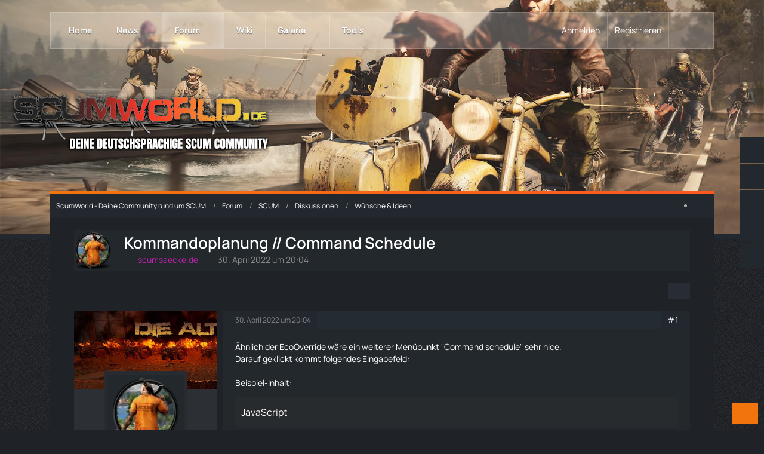

--- FILE ---
content_type: text/html; charset=UTF-8
request_url: https://scumworld.de/forum/thread/4985-kommandoplanung-command-schedule/
body_size: 20840
content:









<!DOCTYPE html>
<html
	dir="ltr"
	lang="de"
	data-color-scheme="light"
>

<head>
	<meta charset="utf-8">
		
	<title>Kommandoplanung // Command Schedule - Wünsche &amp; Ideen - ScumWorld - Deine Community rund um SCUM</title>
	
	<meta name="viewport" content="width=device-width, initial-scale=1">
<meta name="format-detection" content="telephone=no">
<meta name="description" content="Ähnlich der EcoOverride wäre ein weiterer Menüpunkt &quot;Command schedule&quot; sehr nice.
Darauf geklickt kommt folgendes Eingabefeld:

Beispiel-Inhalt:

(Quelltext, 49 Zeilen)

Die geplanten Befehle werden vom Server automatisch ausgeführt, als ob sie ein…">
<meta property="og:site_name" content="ScumWorld - Deine Community rund um SCUM">
<meta property="og:image" content="https://scumworld.de/images/swfb202208.png">
<meta property="fb:app_id" content="1855128677889686">
<meta property="og:title" content="Kommandoplanung // Command Schedule - ScumWorld - Deine Community rund um SCUM">
<meta property="og:url" content="https://scumworld.de/forum/thread/4985-kommandoplanung-command-schedule/">
<meta property="og:type" content="article">
<meta property="og:description" content="Ähnlich der EcoOverride wäre ein weiterer Menüpunkt &quot;Command schedule&quot; sehr nice.
Darauf geklickt kommt folgendes Eingabefeld:

Beispiel-Inhalt:

(Quelltext, 49 Zeilen)

Die geplanten Befehle werden vom Server automatisch ausgeführt, als ob sie ein…">

<!-- Stylesheets -->
<link rel="stylesheet" type="text/css" href="https://scumworld.de/style/style-35.css?m=1768943931"><link rel="preload" href="https://scumworld.de/font/families/Manrope/Manrope%5Bwght%5D.woff2?v=1748503414" as="font" crossorigin>

<meta name="timezone" content="Europe/Berlin">


<script data-cfasync="false">
	var WCF_PATH = 'https://scumworld.de/';
	var WSC_API_URL = 'https://scumworld.de/';
	var WSC_RPC_API_URL = 'https://scumworld.de/api/rpc/';
	
	var LANGUAGE_ID = 1;
	var LANGUAGE_USE_INFORMAL_VARIANT = true;
	var TIME_NOW = 1768944722;
	var LAST_UPDATE_TIME = 1768943931;
	var ENABLE_DEBUG_MODE = false;
	var ENABLE_PRODUCTION_DEBUG_MODE = false;
	var ENABLE_DEVELOPER_TOOLS = false;
	var PAGE_TITLE = 'ScumWorld - Deine Community rund um SCUM';
	
	var REACTION_TYPES = {"6":{"title":"Liebe","renderedIcon":"<img\n\tsrc=\"https:\/\/scumworld.de\/images\/reaction\/6-love.svg\"\n\talt=\"Liebe\"\n\tclass=\"reactionType\"\n\tdata-reaction-type-id=\"6\"\n>","iconPath":"https:\/\/scumworld.de\/images\/reaction\/6-love.svg","showOrder":1,"reactionTypeID":6,"isAssignable":1},"1":{"title":"Gef\u00e4llt mir","renderedIcon":"<img\n\tsrc=\"https:\/\/scumworld.de\/images\/reaction\/thumbsUp.svg\"\n\talt=\"Gef\u00e4llt mir\"\n\tclass=\"reactionType\"\n\tdata-reaction-type-id=\"1\"\n>","iconPath":"https:\/\/scumworld.de\/images\/reaction\/thumbsUp.svg","showOrder":2,"reactionTypeID":1,"isAssignable":1},"2":{"title":"Danke","renderedIcon":"<img\n\tsrc=\"https:\/\/scumworld.de\/images\/reaction\/thanks.svg\"\n\talt=\"Danke\"\n\tclass=\"reactionType\"\n\tdata-reaction-type-id=\"2\"\n>","iconPath":"https:\/\/scumworld.de\/images\/reaction\/thanks.svg","showOrder":3,"reactionTypeID":2,"isAssignable":1},"7":{"title":"Lustig","renderedIcon":"<img\n\tsrc=\"https:\/\/scumworld.de\/images\/reaction\/7-1f602.svg\"\n\talt=\"Lustig\"\n\tclass=\"reactionType\"\n\tdata-reaction-type-id=\"7\"\n>","iconPath":"https:\/\/scumworld.de\/images\/reaction\/7-1f602.svg","showOrder":4,"reactionTypeID":7,"isAssignable":1},"9":{"title":"Wow","renderedIcon":"<img\n\tsrc=\"https:\/\/scumworld.de\/images\/reaction\/9-1f632.svg\"\n\talt=\"Wow\"\n\tclass=\"reactionType\"\n\tdata-reaction-type-id=\"9\"\n>","iconPath":"https:\/\/scumworld.de\/images\/reaction\/9-1f632.svg","showOrder":5,"reactionTypeID":9,"isAssignable":1},"3":{"title":"Haha","renderedIcon":"<img\n\tsrc=\"https:\/\/scumworld.de\/images\/reaction\/3-1f604.svg\"\n\talt=\"Haha\"\n\tclass=\"reactionType\"\n\tdata-reaction-type-id=\"3\"\n>","iconPath":"https:\/\/scumworld.de\/images\/reaction\/3-1f604.svg","showOrder":6,"reactionTypeID":3,"isAssignable":1},"4":{"title":"Verwirrend","renderedIcon":"<img\n\tsrc=\"https:\/\/scumworld.de\/images\/reaction\/4-1f615.svg\"\n\talt=\"Verwirrend\"\n\tclass=\"reactionType\"\n\tdata-reaction-type-id=\"4\"\n>","iconPath":"https:\/\/scumworld.de\/images\/reaction\/4-1f615.svg","showOrder":7,"reactionTypeID":4,"isAssignable":1},"5":{"title":"Traurig","renderedIcon":"<img\n\tsrc=\"https:\/\/scumworld.de\/images\/reaction\/5-1f622.svg\"\n\talt=\"Traurig\"\n\tclass=\"reactionType\"\n\tdata-reaction-type-id=\"5\"\n>","iconPath":"https:\/\/scumworld.de\/images\/reaction\/5-1f622.svg","showOrder":8,"reactionTypeID":5,"isAssignable":1},"8":{"title":"W\u00fctend","renderedIcon":"<img\n\tsrc=\"https:\/\/scumworld.de\/images\/reaction\/8-1f621.svg\"\n\talt=\"W\u00fctend\"\n\tclass=\"reactionType\"\n\tdata-reaction-type-id=\"8\"\n>","iconPath":"https:\/\/scumworld.de\/images\/reaction\/8-1f621.svg","showOrder":9,"reactionTypeID":8,"isAssignable":1}};
	
	
	</script>

<script data-cfasync="false" src="https://scumworld.de/js/WoltLabSuite/WebComponent.min.js?v=1768943931"></script>
<script data-cfasync="false" src="https://scumworld.de/js/preload/de.preload.js?v=1768943931"></script>

<script data-cfasync="false" src="https://scumworld.de/js/WoltLabSuite.Core.tiny.min.js?v=1768943931"></script>
<script data-cfasync="false">
requirejs.config({
	baseUrl: 'https://scumworld.de/js',
	urlArgs: 't=1768943931'
	
});

window.addEventListener('pageshow', function(event) {
	if (event.persisted) {
		window.location.reload();
	}
});

</script>











    
<script data-cfasync="false" src="https://scumworld.de/js/WoltLabSuite.Gallery.tiny.min.js?v=1768943931"></script>

<script data-cfasync="false" src="https://scumworld.de/js/WoltLabSuite.Forum.tiny.min.js?v=1768943931"></script>

    


<script>
    __require_define_amd = define.amd;
    define.amd = undefined;
    var klaroConfig= { "version":1, "cookieExpiresAfterDays":60, "name":"default", "status":"inactive", "id":"03f57a2e347e914e5ec3797004c7cb70", "elementID":"cookieBanner", "storageMethod":"cookie", "cookieName":"tlCookieConsentPreferences", "cookieDomain":"", "lang":"zz", "languages":["de"], "hideToggleAll":false, "htmlTexts":true, "embedded":false, "groupByPurpose":false, "purposeOrder":["technisch notwendig"], "default":false, "mustConsent":false, "disablePoweredBy":false, "acceptAll":true, "hideDeclineAll":true, "noticeAsModal":false, "translations":{ "de":{ "consentModal":{ "description":"Gemäß Ihren Präferenzen haben Sie die Möglichkeit, die auf der Website genutzten Dienste nach eigenem Ermessen zu konfigurieren, indem Sie Dienste nach Belieben aktivieren oder deaktivieren. Es sei jedoch darauf hingewiesen, dass technisch unerlässliche Dienste von dieser Anpassung ausgeschlossen sind, da sie für die ordnungsgemäße Funktionalität der Webseite unabdingbar sind und daher nicht deaktiviert werden können.", "title":"Optionale oder essentielle Cookies" }, "consentNotice":{ "changeDescription":"Seit Ihrem letzten Besuch gab es Aktualisierungen. Bitte erneuern Sie Ihre Einwilligung.", "description":"Um Ihnen die bestmögliche Erfahrung auf unserer Website zu bieten, verwenden wir Cookies. Diese helfen uns, uns an Ihre Präferenzen und wiederholten Besuche zu erinnern. Wenn Sie auf 'Akzeptieren' klicken, stimmen Sie der Verwendung von Cookies zu. Derzeit setzen wir Cookies ausschließlich für folgende Zwecke ein: Technisch notwendige Cookies", "learnMore":"Detaillierte Cookie-Einstellungen" }, "contextualConsent":{ "acceptAlways":"Ja, immer", "acceptOnce":"Ja, einmalig" }, "decline":"Ablehnen", "ok":"Akzeptieren", "privacyPolicyUrl":"/datenschutzerklaerung/", "purposes":{} }, "zz":{ "privacyPolicyUrl":"/datenschutzerklaerung/", "purposes":{} } }, "styling":{ "theme":["wide", "light", "right"] }, "services":[ { "id":"", "version":1, "name":"technically necessary cookies", "purposes":[], "default":false, "required":true, "optOut":false, "contextualConsentOnly":false, "onlyOnce":false, "translations":{ "de":{ "description":"Technisch notwendige Cookies sind unverzichtbare Elemente, die für die grundlegende Funktionalität unserer Website erforderlich sind. Sie ermöglichen Kernfunktionen wie Navigation und Zugriff auf geschützte Bereiche. Diese Cookies sammeln keine persönlichen Daten und erfordern keine separate Einwilligung, da sie ausschließlich für technische Zwecke genutzt werden.", "title":"Technisch notwendige Cookies" }, "zz":{ "title":"Technically necessary cookies" } }, "cookies":[], "localStorage":[], "sessionStorage":[], "elements":null, "requests":[], "actions":null, "_id":"_bmg2vthqm" } ] };;
</script>
<script src="https://scumworld.de/js/3rdParty/klaro/Klaro.min.js?t=1768943931"></script>
<script>define.amd = __require_define_amd;</script>

			

<noscript>
	<style>
		.jsOnly {
			display: none !important;
		}
		
		.noJsOnly {
			display: block !important;
		}
	</style>
</noscript>



	
	
	<script type="application/ld+json">
{
"@context": "http://schema.org",
"@type": "WebSite",
"url": "https:\/\/scumworld.de\/",
"potentialAction": {
"@type": "SearchAction",
"target": "https:\/\/scumworld.de\/search\/?q={search_term_string}",
"query-input": "required name=search_term_string"
}
}
</script>
<link rel="apple-touch-icon" sizes="180x180" href="https://scumworld.de/images/style-35/apple-touch-icon.png">
<link rel="manifest" href="https://scumworld.de/images/style-35/manifest-1.json">
<link rel="icon" type="image/png" sizes="48x48" href="https://scumworld.de/images/style-35/favicon-48x48.png">
<meta name="msapplication-config" content="https://scumworld.de/images/style-35/browserconfig.xml">
<meta name="theme-color" content="#23282d">
<script>
	{
		document.querySelector('meta[name="theme-color"]').content = window.getComputedStyle(document.documentElement).getPropertyValue("--wcfPageThemeColor");
	}
</script>

	
			<link rel="canonical" href="https://scumworld.de/forum/thread/4985-kommandoplanung-command-schedule/">
		
					
		</head>

<body id="tpl_wbb_thread"
	itemscope itemtype="http://schema.org/WebPage" itemid="https://scumworld.de/forum/thread/4985-kommandoplanung-command-schedule/"	data-template="thread" data-application="wbb" data-page-id="49" data-page-identifier="com.woltlab.wbb.Thread"	data-board-id="27" data-thread-id="4985"	class="">

<span id="top"></span>

<div id="pageContainer" class="pageContainer">
	
	
	<div id="pageHeaderContainer" class="pageHeaderContainer">
	<header id="pageHeader" class="pageHeader">
		<div id="pageHeaderPanel" class="pageHeaderPanel">
			<div class="layoutBoundary">
				<div class="box mainMenu" data-box-identifier="com.woltlab.wcf.MainMenu">
			
		
	<div class="boxContent">
		<nav aria-label="Hauptmenü">
	<ol class="boxMenu">
		
		
					<li class="" data-identifier="a0637010b511fe28584a32247ae79e24ed49e2a0">
				<a href="https://scumworld.de/" class="boxMenuLink">
					<span class="boxMenuLinkTitle">Home</span>
														</a>
				
				</li>				
									<li class=" boxMenuHasChildren" data-identifier="com.woltlab.wcf.ArticleList">
				<a href="https://scumworld.de/article-list/" class="boxMenuLink">
					<span class="boxMenuLinkTitle">News</span>
																<fa-icon size="16" name="caret-down" solid></fa-icon>
									</a>
				
				<ol class="boxMenuDepth1">				
									<li class="" data-identifier="com.woltlab.wcf.generic85">
				<a href="https://scumworld.de/category-article-list/1-forum-news/" class="boxMenuLink">
					<span class="boxMenuLinkTitle">Forum News</span>
														</a>
				
				</li>				
									<li class="" data-identifier="com.woltlab.wcf.generic78">
				<a href="https://scumworld.de/category-article-list/2-scum-news/" class="boxMenuLink">
					<span class="boxMenuLinkTitle">SCUM News</span>
														</a>
				
				</li>				
									<li class="" data-identifier="com.woltlab.wcf.generic56">
				<a href="https://scumworld.de/category-article-list/34-scum-guides/" class="boxMenuLink">
					<span class="boxMenuLinkTitle">SCUM Guides</span>
														</a>
				
				</li>				
									<li class="" data-identifier="com.woltlab.wcf.generic88">
				<a href="https://scumworld.de/category-article-list/61-community-inhalte/" class="boxMenuLink">
					<span class="boxMenuLinkTitle">Community-Inhalte</span>
														</a>
				
				</li>				
									</ol></li>									<li class="active boxMenuHasChildren" data-identifier="com.woltlab.wbb.BoardList">
				<a href="https://scumworld.de/forum/" class="boxMenuLink" aria-current="page">
					<span class="boxMenuLinkTitle">Forum</span>
																<fa-icon size="16" name="caret-down" solid></fa-icon>
									</a>
				
				<ol class="boxMenuDepth1">				
									<li class="active" data-identifier="com.woltlab.wcf.generic76">
				<a href="https://scumworld.de/forum/board/27-w%C3%BCnsche-ideen/" class="boxMenuLink" aria-current="page">
					<span class="boxMenuLinkTitle">Wünsche &amp; Ideen</span>
														</a>
				
				</li>				
									<li class="" data-identifier="com.woltlab.wcf.generic71">
				<a href="https://scumworld.de/forum/board/25-bug-reports/" class="boxMenuLink">
					<span class="boxMenuLinkTitle">Bug Reports</span>
														</a>
				
				</li>				
									<li class="" data-identifier="com.woltlab.wbb.UnresolvedThreadList">
				<a href="https://scumworld.de/forum/unresolved-thread-list/" class="boxMenuLink">
					<span class="boxMenuLinkTitle">Unerledigte Themen</span>
														</a>
				
				</li>				
									</ol></li>									<li class="" data-identifier="com.viecode.lexicon.Lexicon">
				<a href="https://scumworld.de/scum-wiki/" class="boxMenuLink">
					<span class="boxMenuLinkTitle">Wiki</span>
														</a>
				
				</li>				
									<li class=" boxMenuHasChildren" data-identifier="com.woltlab.gallery.Gallery">
				<a href="https://scumworld.de/gallery/" class="boxMenuLink">
					<span class="boxMenuLinkTitle">Galerie</span>
																<fa-icon size="16" name="caret-down" solid></fa-icon>
									</a>
				
				<ol class="boxMenuDepth1">				
									<li class="" data-identifier="com.woltlab.gallery.AlbumList">
				<a href="https://scumworld.de/gallery/album-list/" class="boxMenuLink">
					<span class="boxMenuLinkTitle">Alben</span>
														</a>
				
				</li>				
									</ol></li>									<li class=" boxMenuHasChildren" data-identifier="com.woltlab.wcf.generic104">
				<a href="javascript:void(0)" class="boxMenuLink">
					<span class="boxMenuLinkTitle">Tools</span>
																<fa-icon size="16" name="caret-down" solid></fa-icon>
									</a>
				
				<ol class="boxMenuDepth1">				
									<li class="" data-identifier="dev.tkirch.wsc.faq.FaqQuestionList">
				<a href="https://scumworld.de/faq/" class="boxMenuLink">
					<span class="boxMenuLinkTitle">SCUM FAQ</span>
														</a>
				
				</li>				
									<li class="" data-identifier="com.woltlab.wcf.generic80">
				<a href="https://scumworld.de/scum-builds/" class="boxMenuLink">
					<span class="boxMenuLinkTitle">Letzte SCUM Builds</span>
														</a>
				
				</li>				
									<li class="" data-identifier="wcf.header.menu.streamingPartner">
				<a href="https://scumworld.de/scum-livestreams/" class="boxMenuLink">
					<span class="boxMenuLinkTitle">SCUM Livestreams</span>
											<span class="boxMenuLinkOutstandingItems badge badgeUpdate" aria-label="(1 neuer Eintrag)">1</span>
														</a>
				
				</li>				
									<li class="" data-identifier="com.woltlab.wcf.generic95">
				<a href="https://scumworld.de/scum-server-liste/" class="boxMenuLink">
					<span class="boxMenuLinkTitle">SCUM Serverliste</span>
														</a>
				
				</li>				
									</ol></li>								
		
	</ol>
</nav>	</div>
</div><button type="button" class="pageHeaderMenuMobile" aria-expanded="false" aria-label="Menü">
	<span class="pageHeaderMenuMobileInactive">
		<fa-icon size="32" name="bars"></fa-icon>
	</span>
	<span class="pageHeaderMenuMobileActive">
		<fa-icon size="32" name="xmark"></fa-icon>
	</span>
</button>
				
				<nav id="topMenu" class="userPanel">
	<ul class="userPanelItems">
								<li id="userLogin">
				<a
					class="loginLink"
					href="https://scumworld.de/login/?url=https%3A%2F%2Fscumworld.de%2Fforum%2Fthread%2F4985-kommandoplanung-command-schedule%2F"
					rel="nofollow"
				>Anmelden</a>
			</li>
							<li id="userRegistration">
					<a
						class="registrationLink"
						href="https://scumworld.de/register/"
						rel="nofollow"
					>Registrieren</a>
				</li>
							
								
							
		<!-- page search -->
		<li>
			<a href="https://scumworld.de/search/" id="userPanelSearchButton" class="jsTooltip" title="Suche"><fa-icon size="32" name="magnifying-glass"></fa-icon> <span>Suche</span></a>
		</li>
	</ul>
</nav>
	<a
		href="https://scumworld.de/login/?url=https%3A%2F%2Fscumworld.de%2Fforum%2Fthread%2F4985-kommandoplanung-command-schedule%2F"
		class="userPanelLoginLink jsTooltip"
		title="Anmelden"
		rel="nofollow"
	>
		<fa-icon size="32" name="arrow-right-to-bracket"></fa-icon>
	</a>
			</div>
		</div>
		
		<div id="pageHeaderFacade" class="pageHeaderFacade">
			<div class="layoutBoundary">
				<div id="pageHeaderLogo" class="pageHeaderLogo">
		
	<a href="https://scumworld.de/" aria-label="ScumWorld - Deine Community rund um SCUM">
		<img src="https://scumworld.de/images/style-35/pageLogo-adc60815.png" alt="" class="pageHeaderLogoLarge" height="107" width="500" loading="eager">
		<img src="https://scumworld.de/images/style-35/pageLogoMobile-8b185451.png" alt="" class="pageHeaderLogoSmall" height="107" width="500" loading="eager">
		
			</a>
</div>
				
					

					
		
			
	
<button type="button" id="pageHeaderSearchMobile" class="pageHeaderSearchMobile" aria-expanded="false" aria-label="Suche">
	<fa-icon size="32" name="magnifying-glass"></fa-icon>
</button>

<div id="pageHeaderSearch" class="pageHeaderSearch">
	<form method="post" action="https://scumworld.de/search/">
		<div id="pageHeaderSearchInputContainer" class="pageHeaderSearchInputContainer">
			<div class="pageHeaderSearchType dropdown">
				<a href="#" class="button dropdownToggle" id="pageHeaderSearchTypeSelect">
					<span class="pageHeaderSearchTypeLabel">Dieses Thema</span>
					<fa-icon size="16" name="caret-down" solid></fa-icon>
				</a>
				<ul class="dropdownMenu">
					<li><a href="#" data-extended-link="https://scumworld.de/search/?extended=1" data-object-type="everywhere">Alles</a></li>
					<li class="dropdownDivider"></li>
					
											<li><a href="#" data-extended-link="https://scumworld.de/search/?extended=1&amp;type=com.woltlab.wbb.post" data-object-type="com.woltlab.wbb.post" data-parameters='{ "threadID": 4985 }'>Dieses Thema</a></li>		<li><a href="#" data-extended-link="https://scumworld.de/search/?extended=1&amp;type=com.woltlab.wbb.post" data-object-type="com.woltlab.wbb.post" data-parameters='{ "boardID": 27 }'>Dieses Forum</a></li>
						
						<li class="dropdownDivider"></li>
					
					
																		<li><a href="#" data-extended-link="https://scumworld.de/search/?type=com.woltlab.wcf.article&amp;extended=1" data-object-type="com.woltlab.wcf.article">Artikel</a></li>
																								<li><a href="#" data-extended-link="https://scumworld.de/search/?type=com.woltlab.wcf.page&amp;extended=1" data-object-type="com.woltlab.wcf.page">Seiten</a></li>
																																			<li><a href="#" data-extended-link="https://scumworld.de/search/?type=com.woltlab.wbb.post&amp;extended=1" data-object-type="com.woltlab.wbb.post">Forum</a></li>
																								<li><a href="#" data-extended-link="https://scumworld.de/search/?type=com.viecode.lexicon.entry&amp;extended=1" data-object-type="com.viecode.lexicon.entry">Wiki</a></li>
																								<li><a href="#" data-extended-link="https://scumworld.de/search/?type=com.woltlab.gallery.image&amp;extended=1" data-object-type="com.woltlab.gallery.image">Galerie</a></li>
																								<li><a href="#" data-extended-link="https://scumworld.de/search/?type=dev.tkirch.wsc.faq.question&amp;extended=1" data-object-type="dev.tkirch.wsc.faq.question">FAQ</a></li>
																
					<li class="dropdownDivider"></li>
					<li><a class="pageHeaderSearchExtendedLink" href="https://scumworld.de/search/?extended=1">Erweiterte Suche</a></li>
				</ul>
			</div>
			
			<input type="search" name="q" id="pageHeaderSearchInput" class="pageHeaderSearchInput" placeholder="Suchbegriff eingeben" autocomplete="off" value="">
			
			<button type="submit" class="pageHeaderSearchInputButton button" title="Suche">
				<fa-icon size="16" name="magnifying-glass"></fa-icon>
			</button>
			
			<div id="pageHeaderSearchParameters"></div>
			
					</div>
	</form>
</div>

	
			</div>
		</div>
	</header>
	
	
</div>
	
	
	
	
	
	<div class="pageNavigation">
	<div class="layoutBoundary">
			<nav class="breadcrumbs" aria-label="Verlaufsnavigation">
		<ol class="breadcrumbs__list" itemprop="breadcrumb" itemscope itemtype="http://schema.org/BreadcrumbList">
			<li class="breadcrumbs__item" title="ScumWorld - Deine Community rund um SCUM" itemprop="itemListElement" itemscope itemtype="http://schema.org/ListItem">
							<a class="breadcrumbs__link" href="https://scumworld.de/" itemprop="item">
																<span class="breadcrumbs__title" itemprop="name">ScumWorld - Deine Community rund um SCUM</span>
							</a>
															<meta itemprop="position" content="1">
																					</li>
														
											<li class="breadcrumbs__item" title="Forum" itemprop="itemListElement" itemscope itemtype="http://schema.org/ListItem">
							<a class="breadcrumbs__link" href="https://scumworld.de/forum/" itemprop="item">
																<span class="breadcrumbs__title" itemprop="name">Forum</span>
							</a>
															<meta itemprop="position" content="2">
																					</li>
														
											<li class="breadcrumbs__item" title="SCUM" itemprop="itemListElement" itemscope itemtype="http://schema.org/ListItem">
							<a class="breadcrumbs__link" href="https://scumworld.de/forum/board/5-scum/" itemprop="item">
																<span class="breadcrumbs__title" itemprop="name">SCUM</span>
							</a>
															<meta itemprop="position" content="3">
																					</li>
														
											<li class="breadcrumbs__item" title="Diskussionen" itemprop="itemListElement" itemscope itemtype="http://schema.org/ListItem">
							<a class="breadcrumbs__link" href="https://scumworld.de/forum/board/7-diskussionen/" itemprop="item">
																<span class="breadcrumbs__title" itemprop="name">Diskussionen</span>
							</a>
															<meta itemprop="position" content="4">
																					</li>
														
											<li class="breadcrumbs__item" title="Wünsche &amp; Ideen" itemprop="itemListElement" itemscope itemtype="http://schema.org/ListItem">
							<a class="breadcrumbs__link" href="https://scumworld.de/forum/board/27-w%C3%BCnsche-ideen/" itemprop="item">
																	<span class="breadcrumbs__parent_indicator">
										<fa-icon size="16" name="arrow-left-long"></fa-icon>
									</span>
																<span class="breadcrumbs__title" itemprop="name">Wünsche &amp; Ideen</span>
							</a>
															<meta itemprop="position" content="5">
																					</li>
		</ol>
	</nav>
		
					<div class="pageNavIcon">
				<li class="sidebarCollapse jsTooltip" title="Sidebar verbergen">
	<a class="sidebarCollapse2">
		<fa-icon size="16" name="chevron-right"></fa-icon>
	</a>
</li>
<li class="sidebarExpand jsTooltip" title="Sidebar anzeigen" style="display: none;">
	<a class="sidebarExpand2">
		<fa-icon size="16" name="chevron-left"></fa-icon>
	</a>
</li>


			</div>
			</div>
</div>
	
	
	
	<section id="main" class="main" role="main" 	itemprop="mainEntity" itemscope itemtype="http://schema.org/DiscussionForumPosting"
	itemid="https://scumworld.de/forum/thread/4985-kommandoplanung-command-schedule/#post28868"
>
		<div class="layoutBoundary">
			

						
			<div id="content" class="content">
								
																<header class="contentHeader messageGroupContentHeader wbbThread" data-thread-id="4985" data-is-closed="0" data-is-deleted="0" data-is-disabled="0" data-is-sticky="0" data-is-announcement="0" data-is-link="0">
		<div class="contentHeaderIcon">
			<img src="https://scumworld.de/images/avatars/76/5379-76384d5b9e371b1a62d0514a4d960c84f54ec1c6.webp" width="64" height="64" alt="" class="userAvatarImage" loading="lazy">
															
		</div>

		<div class="contentHeaderTitle">
			<h1 class="contentTitle" itemprop="name headline">Kommandoplanung // Command Schedule</h1>
			<ul class="inlineList contentHeaderMetaData">
				

				

									<li>
						<fa-icon size="16" name="user"></fa-icon>
						<a href="https://scumworld.de/user/2824-scumsaecke-de/" data-object-id="2824" class="userLink"><span style="color: #c322af;">scumsaecke.de</span></a>					</li>
				
				<li>
					<fa-icon size="16" name="clock"></fa-icon>
					<a href="https://scumworld.de/forum/thread/4985-kommandoplanung-command-schedule/"><woltlab-core-date-time date="2022-04-30T18:04:33+00:00">30. April 2022 um 20:04</woltlab-core-date-time></a>
				</li>

				
				
				
			</ul>

			<meta itemprop="url" content="https://scumworld.de/forum/thread/4985-kommandoplanung-command-schedule/">
			<meta itemprop="commentCount" content="1">
					</div>

		
	</header>
													
				
				
				
				
				

				




	<div class="contentInteraction">
		
					<div class="contentInteractionButtonContainer">
				
									 <div class="contentInteractionShareButton">
						<button type="button" class="button small wsShareButton jsTooltip" title="Teilen" data-link="https://scumworld.de/forum/thread/4985-kommandoplanung-command-schedule/" data-link-title="Kommandoplanung // Command Schedule" data-bbcode="[thread]4985[/thread]">
		<fa-icon size="16" name="share-nodes"></fa-icon>
	</button>					</div>
				
							</div>
			</div>


	<div class="section">
		<ul
			class="wbbThreadPostList messageList jsClipboardContainer"
			data-is-last-page="true"
			data-last-post-time="1666002586"
			data-page-no="1"
			data-type="com.woltlab.wbb.post"
		>
							
	


			
		
		
		
	
	
			<li
			id="post28868"
			class="
				anchorFixedHeader
				messageGroupStarter											"
		>
			<article class="wbbPost message messageSidebarOrientationLeft jsClipboardObject jsMessage userOnlineGroupMarking25"
				data-post-id="28868" data-can-edit="0" data-can-edit-inline="0"
				data-is-closed="0" data-is-deleted="0" data-is-disabled="0"
								data-object-id="28868" data-object-type="com.woltlab.wbb.likeablePost" data-user-id="2824"											>
				<meta itemprop="datePublished" content="2022-04-30T20:04:33+02:00">
													 
	
<aside role="presentation" class="messageSidebar member" itemprop="author" itemscope itemtype="http://schema.org/Person">

	<div class="messageSidebarCoverPhoto" style="background-image: url(https://scumworld.de/images/coverPhotos/ad/2824-ad1a533045f73ee8cbe2f9f4551f72ac13332d50.webp)"></div>

	<div class="messageAuthor">
		<div class="messageAuthorBackground" style="background-image: url(https://scumworld.de/images/coverPhotos/ad/2824-ad1a533045f73ee8cbe2f9f4551f72ac13332d50.webp);"></div>
		
								
							<div class="userAvatar">
					<a href="https://scumworld.de/user/2824-scumsaecke-de/" aria-hidden="true" tabindex="-1"><img src="https://scumworld.de/images/avatars/76/5379-76384d5b9e371b1a62d0514a4d960c84f54ec1c6.webp" width="128" height="128" alt="" class="userAvatarImage" loading="lazy"></a>					
					<span class="badgeOffline"></span>				</div>
						
			<div class="messageAuthorContainer">
				<a href="https://scumworld.de/user/2824-scumsaecke-de/" class="username userLink" data-object-id="2824" itemprop="url">
					<span itemprop="name"><span style="color: #c322af;">scumsaecke.de</span></span>
				</a>
														
					
							</div>
			
												<div class="userTitle">
						<span class="badge userTitleBadge cmhelfer">Community Helfer</span>
					</div>
				
				
							
						</div>
	
			
		
									<div class="userCredits">
					<dl class="plain dataList">
						<dt><a href="#" class="activityPointsDisplay jsTooltip" title="Punkte von scumsaecke.de anzeigen" data-user-id="2824">Punkte</a></dt>
								<dd>4.640</dd>
														
														
														
								<dt><a href="https://scumworld.de/forum/user-post-list/2824-scumsaecke-de/" title="Beiträge von scumsaecke.de" class="jsTooltip">Beiträge</a></dt>
	<dd>797</dd>
	<dt><a href="https://scumworld.de/gallery/user-image-list/2824-scumsaecke-de/" title="Bilder von scumsaecke.de" class="jsTooltip">Bilder</a></dt>
	<dd>4</dd>
					</dl>
				</div>
			
				
				
	</aside>
				
				<div class="messageContent">
					<header class="messageHeader">
						<div class="messageHeaderBox">
							<ul class="messageHeaderMetaData">
								<li><a href="https://scumworld.de/forum/thread/4985-kommandoplanung-command-schedule/?postID=28868#post28868" rel="nofollow" class="permalink messagePublicationTime"><woltlab-core-date-time date="2022-04-30T18:04:33+00:00">30. April 2022 um 20:04</woltlab-core-date-time></a></li>
								
								
							</ul>
							
							<ul class="messageStatus">
																																																
								
							</ul>
						</div>
						
						<ul class="messageQuickOptions">
															
														
															<li>
									<a href="https://scumworld.de/forum/thread/4985-kommandoplanung-command-schedule/?postID=28868#post28868" rel="nofollow" class="jsTooltip wsShareButton" title="Teilen" data-link-title="Kommandoplanung // Command Schedule">#1</a>
								</li>
														
														
							
						</ul>
						
						
					</header>
					
					<div class="messageBody">
												
												
						
						
						<div class="messageText" itemprop="text">
																													
							<p>Ähnlich der EcoOverride wäre ein weiterer Menüpunkt "Command schedule" sehr nice.<br>Darauf geklickt kommt folgendes Eingabefeld:<br><br>Beispiel-Inhalt:</p><div class="codeBox collapsibleBbcode jsCollapsibleBbcode  collapsed">
	<div class="codeBoxHeader">
		<div class="codeBoxHeadline">JavaScript</div>
		
					<span class="toggleButton jsTooltip pointer" title="Alles anzeigen" data-title-collapse="Weniger anzeigen" data-title-expand="Alles anzeigen" role="button" tabindex="0">
				<fa-icon size="24" name="up-right-and-down-left-from-center"></fa-icon>
			</span>
			</div>
	
		<pre class="codeBoxCode collapsibleBbcodeOverflow"><code class="language-javascript"><span class="codeBoxLine" id="#codeLine_1_com_woltlab_wbb_post_28868_3592ef"><a href="#codeLine_1_com_woltlab_wbb_post_28868_3592ef" class="lineAnchor" title="1" tabindex="-1" aria-hidden="true"></a><span>// Neustartwarnung 20 Uhr täglich
</span></span><span class="codeBoxLine" id="#codeLine_2_com_woltlab_wbb_post_28868_3592ef"><a href="#codeLine_2_com_woltlab_wbb_post_28868_3592ef" class="lineAnchor" title="2" tabindex="-1" aria-hidden="true"></a><span>{
</span></span><span class="codeBoxLine" id="#codeLine_3_com_woltlab_wbb_post_28868_3592ef"><a href="#codeLine_3_com_woltlab_wbb_post_28868_3592ef" class="lineAnchor" title="3" tabindex="-1" aria-hidden="true"></a><span>&quot;command&quot; : &quot;#Announce Gleich ist es 20 Uhr! Neustart in 5 Minuten!&quot;,
</span></span><span class="codeBoxLine" id="#codeLine_4_com_woltlab_wbb_post_28868_3592ef"><a href="#codeLine_4_com_woltlab_wbb_post_28868_3592ef" class="lineAnchor" title="4" tabindex="-1" aria-hidden="true"></a><span>&quot;startdate&quot; : &quot;22-04-30-19-55-00&quot;,
</span></span><span class="codeBoxLine" id="#codeLine_5_com_woltlab_wbb_post_28868_3592ef"><a href="#codeLine_5_com_woltlab_wbb_post_28868_3592ef" class="lineAnchor" title="5" tabindex="-1" aria-hidden="true"></a><span>&quot;enddate&quot; : &quot;32-01-01-00-00-00&quot;,
</span></span><span class="codeBoxLine" id="#codeLine_6_com_woltlab_wbb_post_28868_3592ef"><a href="#codeLine_6_com_woltlab_wbb_post_28868_3592ef" class="lineAnchor" title="6" tabindex="-1" aria-hidden="true"></a><span>&quot;repeat&quot; : &quot;d&quot;,
</span></span><span class="codeBoxLine" id="#codeLine_7_com_woltlab_wbb_post_28868_3592ef"><a href="#codeLine_7_com_woltlab_wbb_post_28868_3592ef" class="lineAnchor" title="7" tabindex="-1" aria-hidden="true"></a><span>},
</span></span><span class="codeBoxLine" id="#codeLine_8_com_woltlab_wbb_post_28868_3592ef"><a href="#codeLine_8_com_woltlab_wbb_post_28868_3592ef" class="lineAnchor" title="8" tabindex="-1" aria-hidden="true"></a><span>{
</span></span><span class="codeBoxLine" id="#codeLine_9_com_woltlab_wbb_post_28868_3592ef"><a href="#codeLine_9_com_woltlab_wbb_post_28868_3592ef" class="lineAnchor" title="9" tabindex="-1" aria-hidden="true"></a><span>&quot;command&quot; : &quot;#Announce Neustart in 1 Minute!&quot;,
</span></span><span class="codeBoxLine" id="#codeLine_10_com_woltlab_wbb_post_28868_3592ef"><a href="#codeLine_10_com_woltlab_wbb_post_28868_3592ef" class="lineAnchor" title="10" tabindex="-1" aria-hidden="true"></a><span>&quot;startdate&quot; : &quot;22-04-30-19-59-00&quot;,
</span></span><span class="codeBoxLine" id="#codeLine_11_com_woltlab_wbb_post_28868_3592ef"><a href="#codeLine_11_com_woltlab_wbb_post_28868_3592ef" class="lineAnchor" title="11" tabindex="-1" aria-hidden="true"></a><span>&quot;enddate&quot; : &quot;32-01-01-00-00-00&quot;,
</span></span><span class="codeBoxLine" id="#codeLine_12_com_woltlab_wbb_post_28868_3592ef"><a href="#codeLine_12_com_woltlab_wbb_post_28868_3592ef" class="lineAnchor" title="12" tabindex="-1" aria-hidden="true"></a><span>&quot;repeat&quot; : &quot;d&quot;,
</span></span><span class="codeBoxLine" id="#codeLine_13_com_woltlab_wbb_post_28868_3592ef"><a href="#codeLine_13_com_woltlab_wbb_post_28868_3592ef" class="lineAnchor" title="13" tabindex="-1" aria-hidden="true"></a><span>},
</span></span><span class="codeBoxLine" id="#codeLine_14_com_woltlab_wbb_post_28868_3592ef"><a href="#codeLine_14_com_woltlab_wbb_post_28868_3592ef" class="lineAnchor" title="14" tabindex="-1" aria-hidden="true"></a><span>
</span></span><span class="codeBoxLine" id="#codeLine_15_com_woltlab_wbb_post_28868_3592ef"><a href="#codeLine_15_com_woltlab_wbb_post_28868_3592ef" class="lineAnchor" title="15" tabindex="-1" aria-hidden="true"></a><span>// Regeln Announce stündlich
</span></span><span class="codeBoxLine" id="#codeLine_16_com_woltlab_wbb_post_28868_3592ef"><a href="#codeLine_16_com_woltlab_wbb_post_28868_3592ef" class="lineAnchor" title="16" tabindex="-1" aria-hidden="true"></a><span>{
</span></span><span class="codeBoxLine" id="#codeLine_17_com_woltlab_wbb_post_28868_3592ef"><a href="#codeLine_17_com_woltlab_wbb_post_28868_3592ef" class="lineAnchor" title="17" tabindex="-1" aria-hidden="true"></a><span>&quot;command&quot; : &quot;#Announce Bitte Regeln beachten!&quot;,
</span></span><span class="codeBoxLine" id="#codeLine_18_com_woltlab_wbb_post_28868_3592ef"><a href="#codeLine_18_com_woltlab_wbb_post_28868_3592ef" class="lineAnchor" title="18" tabindex="-1" aria-hidden="true"></a><span>&quot;startdate&quot; : &quot;22-04-30-20-00-00&quot;,
</span></span><span class="codeBoxLine" id="#codeLine_19_com_woltlab_wbb_post_28868_3592ef"><a href="#codeLine_19_com_woltlab_wbb_post_28868_3592ef" class="lineAnchor" title="19" tabindex="-1" aria-hidden="true"></a><span>&quot;enddate&quot; : &quot;32-01-01-00-00-00&quot;,
</span></span><span class="codeBoxLine" id="#codeLine_20_com_woltlab_wbb_post_28868_3592ef"><a href="#codeLine_20_com_woltlab_wbb_post_28868_3592ef" class="lineAnchor" title="20" tabindex="-1" aria-hidden="true"></a><span>&quot;repeat&quot; : &quot;h&quot;,
</span></span><span class="codeBoxLine" id="#codeLine_21_com_woltlab_wbb_post_28868_3592ef"><a href="#codeLine_21_com_woltlab_wbb_post_28868_3592ef" class="lineAnchor" title="21" tabindex="-1" aria-hidden="true"></a><span>},
</span></span><span class="codeBoxLine" id="#codeLine_22_com_woltlab_wbb_post_28868_3592ef"><a href="#codeLine_22_com_woltlab_wbb_post_28868_3592ef" class="lineAnchor" title="22" tabindex="-1" aria-hidden="true"></a><span>
</span></span><span class="codeBoxLine" id="#codeLine_23_com_woltlab_wbb_post_28868_3592ef"><a href="#codeLine_23_com_woltlab_wbb_post_28868_3592ef" class="lineAnchor" title="23" tabindex="-1" aria-hidden="true"></a><span>// Timesync täglich 12 Uhr
</span></span><span class="codeBoxLine" id="#codeLine_24_com_woltlab_wbb_post_28868_3592ef"><a href="#codeLine_24_com_woltlab_wbb_post_28868_3592ef" class="lineAnchor" title="24" tabindex="-1" aria-hidden="true"></a><span>{
</span></span><span class="codeBoxLine" id="#codeLine_25_com_woltlab_wbb_post_28868_3592ef"><a href="#codeLine_25_com_woltlab_wbb_post_28868_3592ef" class="lineAnchor" title="25" tabindex="-1" aria-hidden="true"></a><span>&quot;command&quot; : &quot;#SetTime 12&quot;,
</span></span><span class="codeBoxLine" id="#codeLine_26_com_woltlab_wbb_post_28868_3592ef"><a href="#codeLine_26_com_woltlab_wbb_post_28868_3592ef" class="lineAnchor" title="26" tabindex="-1" aria-hidden="true"></a><span>&quot;startdate&quot; : &quot;22-04-30-12-00-00&quot;,
</span></span><span class="codeBoxLine" id="#codeLine_27_com_woltlab_wbb_post_28868_3592ef"><a href="#codeLine_27_com_woltlab_wbb_post_28868_3592ef" class="lineAnchor" title="27" tabindex="-1" aria-hidden="true"></a><span>&quot;enddate&quot; : &quot;32-01-01-00-00-00&quot;,
</span></span><span class="codeBoxLine" id="#codeLine_28_com_woltlab_wbb_post_28868_3592ef"><a href="#codeLine_28_com_woltlab_wbb_post_28868_3592ef" class="lineAnchor" title="28" tabindex="-1" aria-hidden="true"></a><span>&quot;repeat&quot; : &quot;d&quot;,
</span></span><span class="codeBoxLine" id="#codeLine_29_com_woltlab_wbb_post_28868_3592ef"><a href="#codeLine_29_com_woltlab_wbb_post_28868_3592ef" class="lineAnchor" title="29" tabindex="-1" aria-hidden="true"></a><span>},
</span></span><span class="codeBoxLine" id="#codeLine_30_com_woltlab_wbb_post_28868_3592ef"><a href="#codeLine_30_com_woltlab_wbb_post_28868_3592ef" class="lineAnchor" title="30" tabindex="-1" aria-hidden="true"></a><span>{
</span></span><span class="codeBoxLine" id="#codeLine_31_com_woltlab_wbb_post_28868_3592ef"><a href="#codeLine_31_com_woltlab_wbb_post_28868_3592ef" class="lineAnchor" title="31" tabindex="-1" aria-hidden="true"></a><span>&quot;command&quot; : &quot;#Announce Zeit synchronisiert! Es ist jetzt 12 Uhr!&quot;,
</span></span><span class="codeBoxLine" id="#codeLine_32_com_woltlab_wbb_post_28868_3592ef"><a href="#codeLine_32_com_woltlab_wbb_post_28868_3592ef" class="lineAnchor" title="32" tabindex="-1" aria-hidden="true"></a><span>&quot;startdate&quot; : &quot;22-04-30-12-00-01&quot;,
</span></span><span class="codeBoxLine" id="#codeLine_33_com_woltlab_wbb_post_28868_3592ef"><a href="#codeLine_33_com_woltlab_wbb_post_28868_3592ef" class="lineAnchor" title="33" tabindex="-1" aria-hidden="true"></a><span>&quot;enddate&quot; : &quot;32-01-01-00-00-00&quot;,
</span></span><span class="codeBoxLine" id="#codeLine_34_com_woltlab_wbb_post_28868_3592ef"><a href="#codeLine_34_com_woltlab_wbb_post_28868_3592ef" class="lineAnchor" title="34" tabindex="-1" aria-hidden="true"></a><span>&quot;repeat&quot; : &quot;d&quot;,
</span></span><span class="codeBoxLine" id="#codeLine_35_com_woltlab_wbb_post_28868_3592ef"><a href="#codeLine_35_com_woltlab_wbb_post_28868_3592ef" class="lineAnchor" title="35" tabindex="-1" aria-hidden="true"></a><span>},
</span></span><span class="codeBoxLine" id="#codeLine_36_com_woltlab_wbb_post_28868_3592ef"><a href="#codeLine_36_com_woltlab_wbb_post_28868_3592ef" class="lineAnchor" title="36" tabindex="-1" aria-hidden="true"></a><span>
</span></span><span class="codeBoxLine" id="#codeLine_37_com_woltlab_wbb_post_28868_3592ef"><a href="#codeLine_37_com_woltlab_wbb_post_28868_3592ef" class="lineAnchor" title="37" tabindex="-1" aria-hidden="true"></a><span>// Battle Royal Automation Samstags 12 Uhr Start
</span></span><span class="codeBoxLine" id="#codeLine_38_com_woltlab_wbb_post_28868_3592ef"><a href="#codeLine_38_com_woltlab_wbb_post_28868_3592ef" class="lineAnchor" title="38" tabindex="-1" aria-hidden="true"></a><span>{
</span></span><span class="codeBoxLine" id="#codeLine_39_com_woltlab_wbb_post_28868_3592ef"><a href="#codeLine_39_com_woltlab_wbb_post_28868_3592ef" class="lineAnchor" title="39" tabindex="-1" aria-hidden="true"></a><span>&quot;command&quot; : &quot;#Announce Battle Royal startet in 15 Minuten!&quot;,
</span></span><span class="codeBoxLine" id="#codeLine_40_com_woltlab_wbb_post_28868_3592ef"><a href="#codeLine_40_com_woltlab_wbb_post_28868_3592ef" class="lineAnchor" title="40" tabindex="-1" aria-hidden="true"></a><span>&quot;startdate&quot; : &quot;22-04-30-11-45-00&quot;,
</span></span><span class="codeBoxLine" id="#codeLine_41_com_woltlab_wbb_post_28868_3592ef"><a href="#codeLine_41_com_woltlab_wbb_post_28868_3592ef" class="lineAnchor" title="41" tabindex="-1" aria-hidden="true"></a><span>&quot;enddate&quot; : &quot;32-01-01-00-00-00&quot;,
</span></span><span class="codeBoxLine" id="#codeLine_42_com_woltlab_wbb_post_28868_3592ef"><a href="#codeLine_42_com_woltlab_wbb_post_28868_3592ef" class="lineAnchor" title="42" tabindex="-1" aria-hidden="true"></a><span>&quot;repeat&quot; : &quot;w&quot;,
</span></span><span class="codeBoxLine" id="#codeLine_43_com_woltlab_wbb_post_28868_3592ef"><a href="#codeLine_43_com_woltlab_wbb_post_28868_3592ef" class="lineAnchor" title="43" tabindex="-1" aria-hidden="true"></a><span>},
</span></span><span class="codeBoxLine" id="#codeLine_44_com_woltlab_wbb_post_28868_3592ef"><a href="#codeLine_44_com_woltlab_wbb_post_28868_3592ef" class="lineAnchor" title="44" tabindex="-1" aria-hidden="true"></a><span>{
</span></span><span class="codeBoxLine" id="#codeLine_45_com_woltlab_wbb_post_28868_3592ef"><a href="#codeLine_45_com_woltlab_wbb_post_28868_3592ef" class="lineAnchor" title="45" tabindex="-1" aria-hidden="true"></a><span>&quot;command&quot; : &quot;#StartTournamentMode -140293 -124741 5 120&quot;,
</span></span><span class="codeBoxLine" id="#codeLine_46_com_woltlab_wbb_post_28868_3592ef"><a href="#codeLine_46_com_woltlab_wbb_post_28868_3592ef" class="lineAnchor" title="46" tabindex="-1" aria-hidden="true"></a><span>&quot;startdate&quot; : &quot;22-04-30-11-55-00&quot;,
</span></span><span class="codeBoxLine" id="#codeLine_47_com_woltlab_wbb_post_28868_3592ef"><a href="#codeLine_47_com_woltlab_wbb_post_28868_3592ef" class="lineAnchor" title="47" tabindex="-1" aria-hidden="true"></a><span>&quot;enddate&quot; : &quot;32-01-01-00-00-00&quot;,
</span></span><span class="codeBoxLine" id="#codeLine_48_com_woltlab_wbb_post_28868_3592ef"><a href="#codeLine_48_com_woltlab_wbb_post_28868_3592ef" class="lineAnchor" title="48" tabindex="-1" aria-hidden="true"></a><span>&quot;repeat&quot; : &quot;w&quot;,
</span></span><span class="codeBoxLine" id="#codeLine_49_com_woltlab_wbb_post_28868_3592ef"><a href="#codeLine_49_com_woltlab_wbb_post_28868_3592ef" class="lineAnchor" title="49" tabindex="-1" aria-hidden="true"></a><span>},</span></span></code></pre>
	
			<span class="toggleButton" data-title-collapse="Weniger anzeigen" data-title-expand="Alles anzeigen">Alles anzeigen</span>
	</div>

<p>Die geplanten Befehle werden vom Server automatisch ausgeführt, als ob sie ein Administrator eingegeben hätte.<br><br>Mögliche Kommandos:<br>#Announce<br>#Vote<br>#SetTime<br>#SetWeather<br>#ResetEconomy<br>#ScheduleWorldEvent<br>#StartTournamentMode<br>#RandomizePriceDeltas<br>#DestroyAllVehicles<br><br>Mögliche repeats:<br>m = minütlich<br>h = stündlich<br>d = täglich<br>w = wöchentlich<br><br>Damit hätte man die Möglichkeit viele Sachen zu automatisieren, ohne einen Bot nutzen zu müssen. Der Komfortsprung in Form von möglichen Neustartmeldungen, TimeSyncs, Eventstarts, usw. wäre sehr hoch.<br><br>Grüße<br>phil</p>						</div>
						
						
					</div>
					
					<footer class="messageFooter">
												
													<div class="messageSignature">
								<div><p>Die Alten Säcke - PvE, gelistet in den Servervorstellungen</p></div>
							</div>
												
						
						
						<div class="messageFooterNotes">
														
														
														
														
							
						</div>
						
						<div class="messageFooterGroup">
							
																				
	<woltlab-core-reaction-summary
		data="[]"
		object-type="com.woltlab.wbb.likeablePost"
		object-id="28868"
		selected-reaction="0"
	></woltlab-core-reaction-summary>
							
							<ul class="messageFooterButtonsExtra buttonList smallButtons jsMobileNavigationExtra">
																																								
							</ul>
							
							<ul class="messageFooterButtons buttonList smallButtons jsMobileNavigation">
																																								
							</ul>
						</div>

						
					</footer>
				</div>
			</article>
		</li>
		
	
	
						
				
		
							
		
		
		
	
	
			<li
			id="post33900"
			class="
				anchorFixedHeader
				messageGroupStarter											"
		>
			<article class="wbbPost message messageSidebarOrientationLeft jsClipboardObject jsMessage userOnlineGroupMarking25"
				data-post-id="33900" data-can-edit="0" data-can-edit-inline="0"
				data-is-closed="0" data-is-deleted="0" data-is-disabled="0"
								data-object-id="33900" data-object-type="com.woltlab.wbb.likeablePost" data-user-id="2824"													itemprop="comment"
					itemscope itemtype="http://schema.org/Comment"
					itemid="https://scumworld.de/forum/thread/4985-kommandoplanung-command-schedule/?postID=33900#post33900"
							>
				<meta itemprop="datePublished" content="2022-10-17T12:29:46+02:00">
													<meta itemprop="url" content="https://scumworld.de/forum/thread/4985-kommandoplanung-command-schedule/?postID=33900#post33900">
								
<aside role="presentation" class="messageSidebar member" itemprop="author" itemscope itemtype="http://schema.org/Person">

	<div class="messageSidebarCoverPhoto" style="background-image: url(https://scumworld.de/images/coverPhotos/ad/2824-ad1a533045f73ee8cbe2f9f4551f72ac13332d50.webp)"></div>

	<div class="messageAuthor">
		<div class="messageAuthorBackground" style="background-image: url(https://scumworld.de/images/coverPhotos/ad/2824-ad1a533045f73ee8cbe2f9f4551f72ac13332d50.webp);"></div>
		
								
							<div class="userAvatar">
					<a href="https://scumworld.de/user/2824-scumsaecke-de/" aria-hidden="true" tabindex="-1"><img src="https://scumworld.de/images/avatars/76/5379-76384d5b9e371b1a62d0514a4d960c84f54ec1c6.webp" width="128" height="128" alt="" class="userAvatarImage" loading="lazy"></a>					
					<span class="badgeOffline"></span>				</div>
						
			<div class="messageAuthorContainer">
				<a href="https://scumworld.de/user/2824-scumsaecke-de/" class="username userLink" data-object-id="2824" itemprop="url">
					<span itemprop="name"><span style="color: #c322af;">scumsaecke.de</span></span>
				</a>
														
					
							</div>
			
												<div class="userTitle">
						<span class="badge userTitleBadge cmhelfer">Community Helfer</span>
					</div>
				
				
							
						</div>
	
			
		
									<div class="userCredits">
					<dl class="plain dataList">
						<dt><a href="#" class="activityPointsDisplay jsTooltip" title="Punkte von scumsaecke.de anzeigen" data-user-id="2824">Punkte</a></dt>
								<dd>4.640</dd>
														
														
														
								<dt><a href="https://scumworld.de/forum/user-post-list/2824-scumsaecke-de/" title="Beiträge von scumsaecke.de" class="jsTooltip">Beiträge</a></dt>
	<dd>797</dd>
	<dt><a href="https://scumworld.de/gallery/user-image-list/2824-scumsaecke-de/" title="Bilder von scumsaecke.de" class="jsTooltip">Bilder</a></dt>
	<dd>4</dd>
					</dl>
				</div>
			
				
				
	</aside>
				
				<div class="messageContent">
					<header class="messageHeader">
						<div class="messageHeaderBox">
							<ul class="messageHeaderMetaData">
								<li><a href="https://scumworld.de/forum/thread/4985-kommandoplanung-command-schedule/?postID=33900#post33900" rel="nofollow" class="permalink messagePublicationTime"><woltlab-core-date-time date="2022-10-17T10:29:46+00:00">17. Oktober 2022 um 12:29</woltlab-core-date-time></a></li>
								
								
							</ul>
							
							<ul class="messageStatus">
																																																
								
							</ul>
						</div>
						
						<ul class="messageQuickOptions">
															
														
															<li>
									<a href="https://scumworld.de/forum/thread/4985-kommandoplanung-command-schedule/?postID=33900#post33900" rel="nofollow" class="jsTooltip wsShareButton" title="Teilen" data-link-title="Kommandoplanung // Command Schedule">#2</a>
								</li>
														
														
							
						</ul>
						
						
					</header>
					
					<div class="messageBody">
												
												
						
						
						<div class="messageText" itemprop="text">
														
							<p>Up!</p>						</div>
						
						
					</div>
					
					<footer class="messageFooter">
												
													<div class="messageSignature">
								<div><p>Die Alten Säcke - PvE, gelistet in den Servervorstellungen</p></div>
							</div>
												
						
						
						<div class="messageFooterNotes">
														
														
														
														
							
						</div>
						
						<div class="messageFooterGroup">
							
																	
	<woltlab-core-reaction-summary
		data="[]"
		object-type="com.woltlab.wbb.likeablePost"
		object-id="33900"
		selected-reaction="0"
	></woltlab-core-reaction-summary>
							
							<ul class="messageFooterButtonsExtra buttonList smallButtons jsMobileNavigationExtra">
																																								
							</ul>
							
							<ul class="messageFooterButtons buttonList smallButtons jsMobileNavigation">
																																								
							</ul>
						</div>

						
					</footer>
				</div>
			</article>
		</li>
		
	
	
										
						
						
						
							
		
				
	
										
					</ul>
	</div>





								
									<div class="boxesContentBottom">
						<div class="boxContainer">
							<section class="box boxInfo" data-box-identifier="com.woltlab.wcf.RegisterButton.content">
			
			<h2 class="boxTitle">
							Jetzt mitmachen!					</h2>
		
	<div class="boxContent">
		<p>Du hast noch kein Benutzerkonto auf unserer Seite? <a href="https://scumworld.de/register/">Registriere dich kostenlos</a> und nimm an unserer SCUM Community teil!</p>

<div class="formSubmit">
	<a
		href="https://scumworld.de/register/"
		class="button buttonPrimary"
	>Benutzerkonto erstellen</a>
	<a
		href="https://scumworld.de/login/?url=https%3A%2F%2Fscumworld.de%2Fforum%2Fthread%2F4985-kommandoplanung-command-schedule%2F"
		class="button buttonPrimary"
		rel="nofollow"
	>Anmelden</a>
</div>
	</div>
</section>
						</div>
					</div>
				
				
																</div>
			
			
		</div>
	</section>
	
	
	
	
	
	<div class="skFooter">
	<div class="layoutBoundary">	
				<div class="box boxLeft">
            <h3>Informationen</h3>

			<p><a href="https://scumworld.de/nutzungsbedingungen/">Nutzungsbedingungen</a></p>			
			<p><a href="https://scumworld.de/datenschutzerklaerung/">Datenschutzerklärung</a></p>		
			<p><a href="https://scumworld.de/contact/">Kontakt</a></p>			<p><a href="https://scumworld.de/article/236-scumworld-de-unterst%C3%BCtzen-wie-funktioniert-das/">Unterstütze uns</a></p>			<p><a href="https://scumworld.de/partner/">Partner</a></p>			<p><a href="https://scumworld.de/legal-notice/">Impressum</a></p>									
		</div>
				
				<div class="box boxCenter">
            <h3>Nützliche Links</h3>

			<p><a href="https://www.scum.game/" target="_blank">Offizielle SCUM Webseite</a></p>			
			<p><a href="https://scumworld.de/forum/thread/26-n%C3%BCtzliche-links-zu-scum/">Linksammlung zu SCUM</a></p>		
			<p><a href="https://steamcommunity.com/app/513710" target="_blank">SCUM auf Steam</a></p>			<p><a href="https://scumworld.de/article/528-scum-eula-auf-wiedersehen-pay-to-win/">SCUM EULA</a></p>						<p><a href="https://help.scum.game/" target="_blank">SCUM Game Support</a></p>								
		</div>
				
				<div class="box boxInfo">
            <h3>Über uns</h3>
            
			<p>ScumWorld.de ist deine deutsche Community und Fanseite rund um das Open-World-Survival-Spiel SCUM (Supermax Open World Survival) vom Spieleentwickler und Publisher Gamepires. Hier können sich Spieler zusammen finden, Informationen austauschen, ihr Wissen durch Tutorials rund um SCUM auffrischen oder einfach an interessanten Diskussionen teilnehmen.<br><br><i>Für Fans, von Fans - seit September 2018! ❤️</i></p>
			
				
		</div>
			</div>
</div>

<footer id="pageFooter" class="pageFooter">
		
					
			<div class="boxesFooter">
			<div class="layoutBoundary">
													<div class="boxContainer">
						<div class="box" data-box-identifier="net.simondev.socialslideout">
			
		
	<div class="boxContent">
		<div class="sticky-container">
    <ul class="sticky">
<li>	
<div class="tooltip"><a href="https://www.facebook.com/scumworld.de" rel="nofollow"  target="_blank"><span class="socialMediaIcon"><fa-brand size="32"><svg xmlns="http://www.w3.org/2000/svg" viewBox="0 0 320 512"><!--! Font Awesome Free 6.7.2 by @fontawesome - https://fontawesome.com License - https://fontawesome.com/license/free (Icons: CC BY 4.0, Fonts: SIL OFL 1.1, Code: MIT License) Copyright 2024 Fonticons, Inc. --><path d="M80 299.3V512H196V299.3h86.5l18-97.8H196V166.9c0-51.7 20.3-71.5 72.7-71.5c16.3 0 29.4 .4 37 1.2V7.9C291.4 4 256.4 0 236.2 0C129.3 0 80 50.5 80 159.4v42.1H14v97.8H80z"/></svg></fa-brand></span></a><span class="tooltiptext">Facebook</span></div>
</li>
<li>
<div class="tooltip"><a href="https://www.instagram.com/scumworld.de/" rel="nofollow"  target="_blank"><span class="socialMediaIcon"><fa-brand size="32"><svg xmlns="http://www.w3.org/2000/svg" viewBox="0 0 448 512"><!--! Font Awesome Free 6.7.2 by @fontawesome - https://fontawesome.com License - https://fontawesome.com/license/free (Icons: CC BY 4.0, Fonts: SIL OFL 1.1, Code: MIT License) Copyright 2024 Fonticons, Inc. --><path d="M224.1 141c-63.6 0-114.9 51.3-114.9 114.9s51.3 114.9 114.9 114.9S339 319.5 339 255.9 287.7 141 224.1 141zm0 189.6c-41.1 0-74.7-33.5-74.7-74.7s33.5-74.7 74.7-74.7 74.7 33.5 74.7 74.7-33.6 74.7-74.7 74.7zm146.4-194.3c0 14.9-12 26.8-26.8 26.8-14.9 0-26.8-12-26.8-26.8s12-26.8 26.8-26.8 26.8 12 26.8 26.8zm76.1 27.2c-1.7-35.9-9.9-67.7-36.2-93.9-26.2-26.2-58-34.4-93.9-36.2-37-2.1-147.9-2.1-184.9 0-35.8 1.7-67.6 9.9-93.9 36.1s-34.4 58-36.2 93.9c-2.1 37-2.1 147.9 0 184.9 1.7 35.9 9.9 67.7 36.2 93.9s58 34.4 93.9 36.2c37 2.1 147.9 2.1 184.9 0 35.9-1.7 67.7-9.9 93.9-36.2 26.2-26.2 34.4-58 36.2-93.9 2.1-37 2.1-147.8 0-184.8zM398.8 388c-7.8 19.6-22.9 34.7-42.6 42.6-29.5 11.7-99.5 9-132.1 9s-102.7 2.6-132.1-9c-19.6-7.8-34.7-22.9-42.6-42.6-11.7-29.5-9-99.5-9-132.1s-2.6-102.7 9-132.1c7.8-19.6 22.9-34.7 42.6-42.6 29.5-11.7 99.5-9 132.1-9s102.7-2.6 132.1 9c19.6 7.8 34.7 22.9 42.6 42.6 11.7 29.5 9 99.5 9 132.1s2.7 102.7-9 132.1z"/></svg></fa-brand></span></a><span class="tooltiptext">Instagram</span></div>
</li>
<li>
<div class="tooltip"><a href="https://x.com/ScumWorldde" rel="nofollow"  target="_blank"><span class="socialMediaIcon"><fa-brand size="32"><svg xmlns="http://www.w3.org/2000/svg" viewBox="0 0 512 512"><!--! Font Awesome Free 6.7.2 by @fontawesome - https://fontawesome.com License - https://fontawesome.com/license/free (Icons: CC BY 4.0, Fonts: SIL OFL 1.1, Code: MIT License) Copyright 2024 Fonticons, Inc. --><path d="M389.2 48h70.6L305.6 224.2 487 464H345L233.7 318.6 106.5 464H35.8L200.7 275.5 26.8 48H172.4L272.9 180.9 389.2 48zM364.4 421.8h39.1L151.1 88h-42L364.4 421.8z"/></svg></fa-brand></span></a><span class="tooltiptext">Twitter / X</span></div>
</li>
<li>
<div class="tooltip"><a href="https://discord.gg/f3QbUKy" rel="nofollow"  target="_blank"><span class="socialMediaIcon"><fa-brand size="32"><svg xmlns="http://www.w3.org/2000/svg" viewBox="0 0 640 512"><!--! Font Awesome Free 6.7.2 by @fontawesome - https://fontawesome.com License - https://fontawesome.com/license/free (Icons: CC BY 4.0, Fonts: SIL OFL 1.1, Code: MIT License) Copyright 2024 Fonticons, Inc. --><path d="M524.531,69.836a1.5,1.5,0,0,0-.764-.7A485.065,485.065,0,0,0,404.081,32.03a1.816,1.816,0,0,0-1.923.91,337.461,337.461,0,0,0-14.9,30.6,447.848,447.848,0,0,0-134.426,0,309.541,309.541,0,0,0-15.135-30.6,1.89,1.89,0,0,0-1.924-.91A483.689,483.689,0,0,0,116.085,69.137a1.712,1.712,0,0,0-.788.676C39.068,183.651,18.186,294.69,28.43,404.354a2.016,2.016,0,0,0,.765,1.375A487.666,487.666,0,0,0,176.02,479.918a1.9,1.9,0,0,0,2.063-.676A348.2,348.2,0,0,0,208.12,430.4a1.86,1.86,0,0,0-1.019-2.588,321.173,321.173,0,0,1-45.868-21.853,1.885,1.885,0,0,1-.185-3.126c3.082-2.309,6.166-4.711,9.109-7.137a1.819,1.819,0,0,1,1.9-.256c96.229,43.917,200.41,43.917,295.5,0a1.812,1.812,0,0,1,1.924.233c2.944,2.426,6.027,4.851,9.132,7.16a1.884,1.884,0,0,1-.162,3.126,301.407,301.407,0,0,1-45.89,21.83,1.875,1.875,0,0,0-1,2.611,391.055,391.055,0,0,0,30.014,48.815,1.864,1.864,0,0,0,2.063.7A486.048,486.048,0,0,0,610.7,405.729a1.882,1.882,0,0,0,.765-1.352C623.729,277.594,590.933,167.465,524.531,69.836ZM222.491,337.58c-28.972,0-52.844-26.587-52.844-59.239S193.056,219.1,222.491,219.1c29.665,0,53.306,26.82,52.843,59.239C275.334,310.993,251.924,337.58,222.491,337.58Zm195.38,0c-28.971,0-52.843-26.587-52.843-59.239S388.437,219.1,417.871,219.1c29.667,0,53.307,26.82,52.844,59.239C470.715,310.993,447.538,337.58,417.871,337.58Z"/></svg></fa-brand></span></a><span class="tooltiptext">Discord</span></div>
</li>
<li>
<div class="tooltip"><a href="https://www.youtube.com/@ScumWorldde" rel="nofollow"  target="_blank"><span class="socialMediaIcon"><fa-brand size="32"><svg xmlns="http://www.w3.org/2000/svg" viewBox="0 0 576 512"><!--! Font Awesome Free 6.7.2 by @fontawesome - https://fontawesome.com License - https://fontawesome.com/license/free (Icons: CC BY 4.0, Fonts: SIL OFL 1.1, Code: MIT License) Copyright 2024 Fonticons, Inc. --><path d="M549.655 124.083c-6.281-23.65-24.787-42.276-48.284-48.597C458.781 64 288 64 288 64S117.22 64 74.629 75.486c-23.497 6.322-42.003 24.947-48.284 48.597-11.412 42.867-11.412 132.305-11.412 132.305s0 89.438 11.412 132.305c6.281 23.65 24.787 41.5 48.284 47.821C117.22 448 288 448 288 448s170.78 0 213.371-11.486c23.497-6.321 42.003-24.171 48.284-47.821 11.412-42.867 11.412-132.305 11.412-132.305s0-89.438-11.412-132.305zm-317.51 213.508V175.185l142.739 81.205-142.739 81.201z"/></svg></fa-brand></span></a><span class="tooltiptext">YouTube</span></div>
</li>
    </ul>
</div>	</div>
</div>
					</div>
				
			</div>
		</div>
		
			<div id="pageFooterCopyright" class="pageFooterCopyright">
			<div class="layoutBoundary">
				<div class="copyright"><a href="https://www.woltlab.com/de/" rel="nofollow" target="_blank">Community-Software: <strong>WoltLab Suite&trade;</strong></a></div><small>SCUM and the Gamepires logo are registered and/or unregistered trademarks of GAMEPIRES D.O.O. in the European Union, United States, United Kingdom and other territories. All rights reserved.</small>
			</div>
		</div>
	
</footer>
</div>

    
    
    
    

    
<div class="pageActionCookieBanner">
    <div class="pageActionCButton"></div>
    <button type="button" class="button buttonPrimary pageActionCookieButton jsTooltip fastContactForm"
            title="Cookie-Präferenzen"
            onClick="return klaro.show(klaroConfig, true)"><fa-icon size="32" name="fingerprint"></fa-icon></button>
</div>



<div class="pageFooterStickyNotice">
	
	
	<noscript>
		<div class="info" role="status">
			<div class="layoutBoundary">
				<span class="javascriptDisabledWarningText">In deinem Webbrowser ist JavaScript deaktiviert. Um alle Funktionen dieser Website nutzen zu können, muss JavaScript aktiviert sein.</span>
			</div>
		</div>	
	</noscript>
</div>

<script data-cfasync="false">
	require(['Language', 'WoltLabSuite/Core/BootstrapFrontend', 'User'], function(Language, BootstrapFrontend, User) {
		
		
		User.init(
			0,
			'',
			'',
			'https://scumworld.de/guest-token-dialog/'
		);
		
		BootstrapFrontend.setup({
			backgroundQueue: {
				url: 'https://scumworld.de/background-queue-perform/',
				force: false			},
						dynamicColorScheme: false,
			endpointUserPopover: '',
			executeCronjobs: 'https://scumworld.de/cronjob-perform/',
											shareButtonProviders: [
					["Facebook", "Facebook", "<fa-brand size=\"24\"><svg xmlns=\"http:\/\/www.w3.org\/2000\/svg\" viewBox=\"0 0 512 512\"><!--! Font Awesome Free 6.7.2 by @fontawesome - https:\/\/fontawesome.com License - https:\/\/fontawesome.com\/license\/free (Icons: CC BY 4.0, Fonts: SIL OFL 1.1, Code: MIT License) Copyright 2024 Fonticons, Inc. --><path d=\"M512 256C512 114.6 397.4 0 256 0S0 114.6 0 256C0 376 82.7 476.8 194.2 504.5V334.2H141.4V256h52.8V222.3c0-87.1 39.4-127.5 125-127.5c16.2 0 44.2 3.2 55.7 6.4V172c-6-.6-16.5-1-29.6-1c-42 0-58.2 15.9-58.2 57.2V256h83.6l-14.4 78.2H287V510.1C413.8 494.8 512 386.9 512 256h0z\"\/><\/svg><\/fa-brand>"], 
					["Twitter", "X", "<fa-brand size=\"24\"><svg xmlns=\"http:\/\/www.w3.org\/2000\/svg\" viewBox=\"0 0 512 512\"><!--! Font Awesome Free 6.7.2 by @fontawesome - https:\/\/fontawesome.com License - https:\/\/fontawesome.com\/license\/free (Icons: CC BY 4.0, Fonts: SIL OFL 1.1, Code: MIT License) Copyright 2024 Fonticons, Inc. --><path d=\"M389.2 48h70.6L305.6 224.2 487 464H345L233.7 318.6 106.5 464H35.8L200.7 275.5 26.8 48H172.4L272.9 180.9 389.2 48zM364.4 421.8h39.1L151.1 88h-42L364.4 421.8z\"\/><\/svg><\/fa-brand>"], 
					["Reddit", "Reddit", "<fa-brand size=\"24\"><svg xmlns=\"http:\/\/www.w3.org\/2000\/svg\" viewBox=\"0 0 512 512\"><!--! Font Awesome Free 6.7.2 by @fontawesome - https:\/\/fontawesome.com License - https:\/\/fontawesome.com\/license\/free (Icons: CC BY 4.0, Fonts: SIL OFL 1.1, Code: MIT License) Copyright 2024 Fonticons, Inc. --><path d=\"M0 256C0 114.6 114.6 0 256 0S512 114.6 512 256s-114.6 256-256 256L37.1 512c-13.7 0-20.5-16.5-10.9-26.2L75 437C28.7 390.7 0 326.7 0 256zM349.6 153.6c23.6 0 42.7-19.1 42.7-42.7s-19.1-42.7-42.7-42.7c-20.6 0-37.8 14.6-41.8 34c-34.5 3.7-61.4 33-61.4 68.4l0 .2c-37.5 1.6-71.8 12.3-99 29.1c-10.1-7.8-22.8-12.5-36.5-12.5c-33 0-59.8 26.8-59.8 59.8c0 24 14.1 44.6 34.4 54.1c2 69.4 77.6 125.2 170.6 125.2s168.7-55.9 170.6-125.3c20.2-9.6 34.1-30.2 34.1-54c0-33-26.8-59.8-59.8-59.8c-13.7 0-26.3 4.6-36.4 12.4c-27.4-17-62.1-27.7-100-29.1l0-.2c0-25.4 18.9-46.5 43.4-49.9l0 0c4.4 18.8 21.3 32.8 41.5 32.8zM177.1 246.9c16.7 0 29.5 17.6 28.5 39.3s-13.5 29.6-30.3 29.6s-31.4-8.8-30.4-30.5s15.4-38.3 32.1-38.3zm190.1 38.3c1 21.7-13.7 30.5-30.4 30.5s-29.3-7.9-30.3-29.6c-1-21.7 11.8-39.3 28.5-39.3s31.2 16.6 32.1 38.3zm-48.1 56.7c-10.3 24.6-34.6 41.9-63 41.9s-52.7-17.3-63-41.9c-1.2-2.9 .8-6.2 3.9-6.5c18.4-1.9 38.3-2.9 59.1-2.9s40.7 1 59.1 2.9c3.1 .3 5.1 3.6 3.9 6.5z\"\/><\/svg><\/fa-brand>"], 
					["WhatsApp", "WhatsApp", "<fa-brand size=\"24\"><svg xmlns=\"http:\/\/www.w3.org\/2000\/svg\" viewBox=\"0 0 448 512\"><!--! Font Awesome Free 6.7.2 by @fontawesome - https:\/\/fontawesome.com License - https:\/\/fontawesome.com\/license\/free (Icons: CC BY 4.0, Fonts: SIL OFL 1.1, Code: MIT License) Copyright 2024 Fonticons, Inc. --><path d=\"M380.9 97.1C339 55.1 283.2 32 223.9 32c-122.4 0-222 99.6-222 222 0 39.1 10.2 77.3 29.6 111L0 480l117.7-30.9c32.4 17.7 68.9 27 106.1 27h.1c122.3 0 224.1-99.6 224.1-222 0-59.3-25.2-115-67.1-157zm-157 341.6c-33.2 0-65.7-8.9-94-25.7l-6.7-4-69.8 18.3L72 359.2l-4.4-7c-18.5-29.4-28.2-63.3-28.2-98.2 0-101.7 82.8-184.5 184.6-184.5 49.3 0 95.6 19.2 130.4 54.1 34.8 34.9 56.2 81.2 56.1 130.5 0 101.8-84.9 184.6-186.6 184.6zm101.2-138.2c-5.5-2.8-32.8-16.2-37.9-18-5.1-1.9-8.8-2.8-12.5 2.8-3.7 5.6-14.3 18-17.6 21.8-3.2 3.7-6.5 4.2-12 1.4-32.6-16.3-54-29.1-75.5-66-5.7-9.8 5.7-9.1 16.3-30.3 1.8-3.7.9-6.9-.5-9.7-1.4-2.8-12.5-30.1-17.1-41.2-4.5-10.8-9.1-9.3-12.5-9.5-3.2-.2-6.9-.2-10.6-.2-3.7 0-9.7 1.4-14.8 6.9-5.1 5.6-19.4 19-19.4 46.3 0 27.3 19.9 53.7 22.6 57.4 2.8 3.7 39.1 59.7 94.8 83.8 35.2 15.2 49 16.5 66.6 13.9 10.7-1.6 32.8-13.4 37.4-26.4 4.6-13 4.6-24.1 3.2-26.4-1.3-2.5-5-3.9-10.5-6.6z\"\/><\/svg><\/fa-brand>"], 
					 
					 
					 
					
				],
						styleChanger: false		});
	});
</script>
<script data-cfasync="false">
	// prevent jQuery and other libraries from utilizing define()
	__require_define_amd = define.amd;
	define.amd = undefined;
</script>
<script data-cfasync="false" src="https://scumworld.de/js/WCF.Combined.tiny.min.js?v=1768943931"></script>
<script data-cfasync="false">
	define.amd = __require_define_amd;
	$.holdReady(true);
</script>
<script data-cfasync="false">
	WCF.User.init(
		0,
		''	);
</script>
<script data-cfasync="false">
        require([
            "Dom/ChangeListener",
            "SoftCreatR/Ui/Dereferer"
        ], function (
            DomChangeListener,
            ScDereferer
        ) {
            WoltLabLanguage.registerPhrase('wcf.global.externalLink.dialog.message', 'Du bist im Begriff, <strong>ScumWorld - Deine Community rund um SCUM<\/strong> zu verlassen, um zur folgenden Adresse weitergeleitet zu werden:');
            WoltLabLanguage.registerPhrase('wcf.global.externalLink.dialog.message.warning', 'Bitte beachte, dass wir für den Inhalt der Zielseite nicht verantwortlich sind und unsere Datenschutzbestimmungen dort keine Anwendung finden.');
            WoltLabLanguage.registerPhrase('wcf.global.externalLink.message.button.continue', 'Weiter zum Link');
            WoltLabLanguage.registerPhrase('wcf.global.externalLink.message.button.back', 'Zurück zur Webseite');
            WoltLabLanguage.registerPhrase('wcf.global.externalLink.dialog.title', 'Weiterleitung bestätigen');

            DomChangeListener.add("WCF.Dereferer", () => {
                ScDereferer.init(["scumworld.de","https"]);
                ScDereferer.process({
                    mustConfirmForwarding: 1,
                    enableDialog: 1,
                    hideReferrer: 1,
                    targetBlank: 1,
                    sourceUrl: window.location.href,
                    gateway: "https://scumworld.de/sc-dereferer/?target=###TARGET###&###PARAMS###"
                });
            });

            DomChangeListener.trigger();
        });
    </script>
<script data-cfasync="false" src="https://scumworld.de/gallery/js/Gallery.tiny.min.js?v=1768943931"></script>
<script data-cfasync="false" src="https://scumworld.de/forum/js/WBB.tiny.min.js?v=1768943931"></script>
<script data-cfasync="false" src="https://scumworld.de/js/3rdParty/FgSlider/FgSliderJS.min.js?v=1768943931"></script>
<script data-cfasync="false">
        require(['assertcom/GoogleOneTap/GoogleOneTap'], function(GoogleOneTap) {
            var options = { client_id: '792833217251-rft5f2c1bo6sjvk6r12aeuac15pjuv3f.apps.googleusercontent.com', auto_select: true };
            new GoogleOneTap(options, 'wsc_2019', 'scumworld.de', 'https://scumworld.de/login/');
        });
    </script>
<script data-cfasync="false"> $(document).ready(function() { $(".gridLayoutToggleButton").click(function() { $(this).parent().nextAll('.gridLayoutToggleContent').first().toggle(); }); }); </script>
<script data-cfasync="false"> $('.gridLayoutToggleExtended a').click(function(){ $(this).next('div').toggle(); $(this).find('.gridLayoutToggleIcon').toggleClass('fa-plus-circle fa-minus-circle'); $(this).find('.gridLayoutToggleText').toggle();	});</script>
<script data-cfasync="false">
$(document).ready(function(){
var slideIndex = 0;
carousel();

function carousel() {
  var i;
  var x = document.getElementsByClassName("didyouknow");
  for (i = 0; i < x.length; i++) {
    x[i].style.display = "none"; 
  }
  slideIndex++;
  if (slideIndex > x.length) {slideIndex = 1} 
  x[slideIndex-1].style.display = "block"; 
  setTimeout(carousel, 10000); 
}
});
</script>
<script data-cfasync="false">
	$(function() {
		WCF.User.Profile.ActivityPointList.init();
		
					require(['WoltLabSuite/Core/Ui/User/Trophy/List'], function (UserTrophyList) {
				new UserTrophyList();
			});
				
		require(["perfect-scrollbar", "WoltLabSuite/Core/Helper/Selector"], function (PerfectScrollbar, { wheneverFirstSeen }) {
  wheneverFirstSeen("[data-box-identifier='de.softcreatr.wsc.DiscordWidgetBox']", (boxContainer) => {
    const widgetContainer = boxContainer.querySelector(".scDiscordWidget");

    if (widgetContainer) {
      const ps = new PerfectScrollbar(widgetContainer, {
        wheelPropagation: false,
        swipePropagation: false,
        suppressScrollX: true
      });

      window.addEventListener("resize", () => {
        ps.update();
      });
    }
  });
});
require(['WoltLabSuite/Forum/Bootstrap'], (Bootstrap) => {
	Bootstrap.setup();
});
require(['WoltLabSuite/Core/Controller/Popover'], function(ControllerPopover) {
	ControllerPopover.init({
		className: 'lexiconEntryLink',
		dboAction: 'lexicon\\data\\entry\\EntryAction',
		identifier: 'com.viecode.lexicon.entry'
	});
});
		
			});
</script>
<script data-cfasync="false">
		var $imageViewer = null;
		$(function() {
			WCF.Language.addObject({
				'wcf.imageViewer.button.enlarge': 'Vollbild-Modus',
				'wcf.imageViewer.button.full': 'Originalversion aufrufen',
				'wcf.imageViewer.seriesIndex': '{literal}{x} von {y}{\/literal}',
				'wcf.imageViewer.counter': '{literal}Bild {x} von {y}{\/literal}',
				'wcf.imageViewer.close': 'Schließen',
				'wcf.imageViewer.enlarge': 'Bild direkt anzeigen',
				'wcf.imageViewer.next': 'Nächstes Bild',
				'wcf.imageViewer.previous': 'Vorheriges Bild'
			});
			
			$imageViewer = new WCF.ImageViewer();
		});
	</script>
<script data-cfasync="false">
		require(['WoltLabSuite/Core/Ui/Search/Page'], function(UiSearchPage) {
			UiSearchPage.init('com.woltlab.wbb.post');
		});
	</script>
<script data-cfasync="false">
    let sidebar = elBySel('aside.boxesSidebarRight');
    let sidebarCollapse = elBySel('.sidebarCollapse');
    let sidebarExpand = elBySel('.sidebarExpand');
    var sidebarKey = "basesidebar";
    if(!sidebar){
        sidebarCollapse.style.setProperty("display", "none");
        sidebarExpand.style.setProperty("display", "none");
    }else {
        sidebarCollapse.addEventListener(WCF_CLICK_EVENT, function () {
            localStorage.setItem(sidebarKey, "2");
            reloadSidebarDisplay();
        });
        sidebarExpand.addEventListener(WCF_CLICK_EVENT, function () {
            localStorage.setItem(sidebarKey, "1");
            reloadSidebarDisplay();
        });

        if (localStorage.getItem(sidebarKey) === null) {
            localStorage.setItem(sidebarKey, "1");
        }
        reloadSidebarDisplay();
    }

    function reloadSidebarDisplay() {
        let sidebarContent = elBySelAll('.boxesSidebarRight');
        switch (parseInt(localStorage.getItem(sidebarKey))) {
            case 1:
                sidebarContent.forEach(function (el) {
                    el.style.setProperty("flex", "0 0 380px");
                    elBySel('.boxesSidebarRight').style.setProperty("padding", "20px 30px");
                    elBySel('.boxesSidebarRight').style.setProperty("height", "auto");
                    elBySel('.content:not(:last-child)').style.setProperty("transition", "0.15s");
                    elBySel('.sidebar').style.setProperty("transition", "0.1s");
                });

                sidebarExpand.style.setProperty("display", "none");
                sidebarCollapse.style.setProperty("display", "block");
                break;
            case 2:
            default:
                sidebarContent.forEach(function (el) {
                    el.style.setProperty("flex", "0 0 0px");
                    elBySel('.boxesSidebarRight').style.setProperty("padding", "0px 0px");
                    elBySel('.boxesSidebarRight').style.setProperty("height", "0px");
                    elBySel('.content:not(:last-child)').style.setProperty("flex-basis", "100%");
                    elBySel('.content:not(:last-child)').style.setProperty("max-width", "100%");
                    elBySel('.content:not(:last-child)').style.setProperty("transition", "0.15s");
                    elBySel('.sidebar').style.setProperty("transition", "0.1s");
                    
                });
                sidebarExpand.style.setProperty("display", "block");
                sidebarCollapse.style.setProperty("display", "none");
                break;
        }
    }
</script>
<script data-cfasync="false">
	require(['Language', 'WoltLabSuite/Core/Bbcode/Collapsible', 'WoltLabSuite/Core/Bbcode/Code'], function (Language, BbcodeCollapsible, BbcodeCode) {
		Language.addObject({
			'wcf.message.bbcode.code.copy': 'Inhalt kopieren',
			'wcf.message.bbcode.code.copy.success': 'Der Inhalt wurde erfolgreich kopiert.'
		});
		BbcodeCollapsible.observe();
		BbcodeCode.processAll();
	});
</script>
<script data-cfasync="false">
	$(function() {
		WCF.Language.addObject({
			'wbb.post.closed': 'Beitrag wurde für Bearbeitungen gesperrt',
			'wbb.post.copy.title': 'Beiträge kopieren',
			'wbb.post.edit': 'Beitrag bearbeiten',
			'wbb.post.edit.close': 'Bearbeitung verbieten',
			'wbb.post.edit.delete': 'Löschen',
			'wbb.post.edit.delete.confirmMessage': 'Willst du diesen Beitrag wirklich endgültig löschen?',
			'wbb.post.edit.deleteCompletely': 'Endgültig löschen',
			'wbb.post.edit.enable': 'Freischalten',
			'wbb.post.edit.disable': 'Deaktivieren',
			'wbb.post.edit.merge': 'Beiträge zusammenfügen',
			'wbb.post.edit.merge.success': 'Beiträge erfolgreich zusammengefügt',
			'wbb.post.edit.open': 'Bearbeitung erlauben',
			'wbb.post.edit.restore': 'Wiederherstellen',
			'wbb.post.edit.trash.confirmMessage': 'Willst du diesen Beitrag wirklich löschen?',
			'wbb.post.edit.trash.reason': 'Grund (optional)',
			'wbb.post.ipAddress.title': 'IP-Adresse',
			'wbb.post.moderation.redirect': 'Dein Beitrag unterliegt der Moderation und wird erst nach einer Freischaltung sichtbar.',
			'wbb.post.moveToNewThread': 'In neues Thema verschieben',
			'wbb.post.official': 'Offizieller Beitrag',
			'wbb.thread.closed': 'Geschlossen',
			'wbb.thread.confirmDelete': 'Wenn du dieses Thema endgültig löschst, ist dieser Prozess nicht mehr umkehrbar. Wirklich fortfahren?',
			'wbb.thread.confirmTrash': 'Willst du dieses Thema wirklich löschen?',
			'wbb.thread.confirmTrash.reason': 'Begründung (optional)',
			'wbb.thread.edit.advanced': 'Erweitert',
			'wbb.thread.edit.close': 'Schließen',
			'wbb.thread.edit.delete': 'Endgültig löschen',
			'wbb.thread.edit.done': 'Als erledigt markieren',
			'wbb.thread.edit.enable': 'Freischalten',
			'wbb.thread.edit.disable': 'Deaktivieren',
			'wbb.thread.edit.markPosts': 'Alle Beiträge markieren',
			'wbb.thread.edit.markThread': 'Thema markieren',
			'wbb.thread.edit.move': 'Verschieben',
			'wbb.thread.edit.moveDestination.error.equalsOrigin': 'Ziel- und Quellforum sind identisch.',
			'wbb.thread.edit.open': 'Öffnen',
			'wbb.thread.edit.removeLink': 'Link entfernen',
			'wbb.thread.edit.restore': 'Wiederherstellen',
			'wbb.thread.edit.scrape': 'Nicht mehr anpinnen',
			'wbb.thread.edit.sticky': 'Anpinnen',
			'wbb.thread.edit.trash': 'Löschen',
			'wbb.thread.edit.undone': 'Als unerledigt markieren',
			'wbb.thread.edit.unmarkThread': 'Thema demarkieren',
			'wbb.thread.moved': 'Verschoben',
			'wbb.thread.newPosts': '{if $newPostsCount == 1}Einen neuen Beitrag{else}{#$newPostsCount} neue Beiträge{\/if} laden',
			'wbb.thread.sticky': 'Angepinnt',
			'wcf.global.worker.completed': 'Aufgabe abgeschlossen',
			'wcf.user.objectWatch.manageSubscription': 'Abonnement verwalten',
			'wcf.message.bbcode.code.copy': 'Inhalt kopieren',
			'wcf.message.error.editorAlreadyInUse': 'Der Editor ist bereits aktiv, beende die Bearbeitung bevor du fortfährst.',
			'wcf.message.status.deleted': 'Gelöscht',
			'wcf.message.status.disabled': 'Deaktiviert',
			'wbb.thread.edit.moveThreads': 'Themen verschieben',
			'wbb.thread.edit': 'Thema bearbeiten',
			'wcf.label.none': 'Keine Auswahl',
			'wbb.thread.done': 'Erledigt',
			'wbb.thread.undone': 'Unerledigt',
			'wbb.thread.modification.log.thread.hide.confirmMessage': 'Möchtest du wirklich den Log-Eintrag im Thema ausblenden?'
		});

									var $quoteManager = null;
		WCF.Language.addObject({
	'wcf.message.quote.insertAllQuotes': 'Alle Zitate einfügen',
	'wcf.message.quote.insertSelectedQuotes': 'Markierte Zitate einfügen',
	'wcf.message.quote.manageQuotes': 'Zitate verwalten',
	'wcf.message.quote.quoteSelected': 'Zitat speichern',
	'wcf.message.quote.quoteAndReply': 'Zitat einfügen',
	'wcf.message.quote.removeAllQuotes': 'Alle Zitate entfernen',
	'wcf.message.quote.removeSelectedQuotes': 'Markierte Zitate entfernen',
	'wcf.message.quote.showQuotes': '{if $count == 1}Ein Zitat{else}{#$count} Zitate{\/if}'
});

var $quoteManager = new WCF.Message.Quote.Manager(0, 'text', false, [  ]);

				
		require(['WoltLabSuite/Forum/Controller/Thread', 'WoltLabSuite/Forum/Ui/Post/Quote', 'WoltLabSuite/Forum/Handler/Thread/ThreadUpdateHandler'], (ControllerThread, { UiPostQuote }, { ThreadUpdateHandler }) => {
			new UiPostQuote($quoteManager);

			ControllerThread.init(4985, {
				clipboard: true,
				postInlineEditor: false,
				postLoader: false,
				postManager: false,
				postLikeHandler: true			}, {
				clipboard: {
					hasMarkedItems: false				},
				postInlineEditor: {
					canEditInline: false,
					quoteManager: $quoteManager
				}
			});

					});

		
		
		require(['WoltLabSuite/Forum/Ui/Thread/LastPageHandler'], (LastPageHandler) => {
			LastPageHandler.setup();
		});

		
		
			});
</script>
<script data-cfasync="false">
        __require_define_amd = define.amd;
        define.amd = undefined;
    </script>
<script data-cfasync="false" src="https://scumworld.de/js/3rdParty/pdfobject.min.js?v=2.3.1"></script>
<script data-cfasync="false">
        define.amd = __require_define_amd;
    </script>
<script data-cfasync="false">
        require(["Language", "WoltLabSuite/Core/Dom/Change/Listener"], (Language, ChangeListener) => {
            Language.addObject({
                "wcf.bbcode.scPdf.show": '(Anzeigen)',
                "wcf.bbcode.scPdf.hide": '(Verbergen)',
            });

            ChangeListener.add("loadPdf", () => {
                                    document.querySelectorAll(".scPdfToggle:not(.listening)").forEach(link => {
                        // already listening, do nothing
                        if (link.classList.contains("listening")) {
                            return;
                        }

                        link.classList.add("listening");

                        
                        link.addEventListener("click", e => {
                            e.preventDefault();

                            let pdfContainerObj = document.getElementById(link.getAttribute("data-embed-id"));

                            if (pdfContainerObj.style.getPropertyValue("display") === "none") {
                                pdfContainerObj.style.setProperty("display", "block");
                                link.querySelector("span").textContent = Language.get("wcf.bbcode.scPdf.hide");
                            }
                            else {
                                pdfContainerObj.style.setProperty("display", "none");
                                link.querySelector("span").textContent = Language.get("wcf.bbcode.scPdf.show");
                            }
                        });

                        link.querySelector("span").style.removeProperty("display");
                    });
                
                document.querySelectorAll(".scPdfEmbed").forEach(pdfContainer => {
                    const forcePdfJs = false;
                    let url = pdfContainer.getAttribute("data-pdf-url");

                    // already loaded, do nothing
                    if (pdfContainer.classList.contains("loaded")) {
                        return;
                    }

                    pdfContainer.classList.add("loaded");

                    if (!PDFObject.supportsPDFs || forcePdfJs) {
                                                    url = btoa(url).replace(/\+/g, "-").replace(/\//g, "_").replace(/=+$/, "");
                                            }

                    PDFObject.embed(url, pdfContainer, {
                        fallbackLink: "",
                        PDFJS_URL: "https://scumworld.de/sc-pdf-viewer/",
                        forcePDFJS: forcePdfJs,
                        customAttribute: { key: "loading", value: "lazy" }
                    });
                });
            });

            ChangeListener.trigger();
        });
    </script>
<script data-cfasync="false">
    document.addEventListener('DOMContentLoaded', function () {
        var targetNode = document.body;
        var cookieBannerIcon = document.querySelector('.pageActionCookieBanner');

        var observer = new MutationObserver(function (mutations) {
            mutations.forEach(function (mutation) {
                if (mutation.type === 'attributes') {
                    if (mutation.attributeName === 'aria-hidden') {
                        var toTopButton = document.querySelector(".pageActionButtonToTop");

                        if (toTopButton) {
                            var opacity = window.getComputedStyle(toTopButton).getPropertyValue("opacity");

                            if (opacity > 0) {
                                cookieBannerIcon.style.bottom = '50px';
                            } else {
                                cookieBannerIcon.style.bottom = '10px';
                            }

                        }
                    }
                }
            });
        });

        var config = { childList: true, subtree: true, attributes: true, attributeFilter: ['aria-hidden'] };
        observer.observe(targetNode, config);
    });
</script>


<span id="bottom"></span>

</body>
</html>